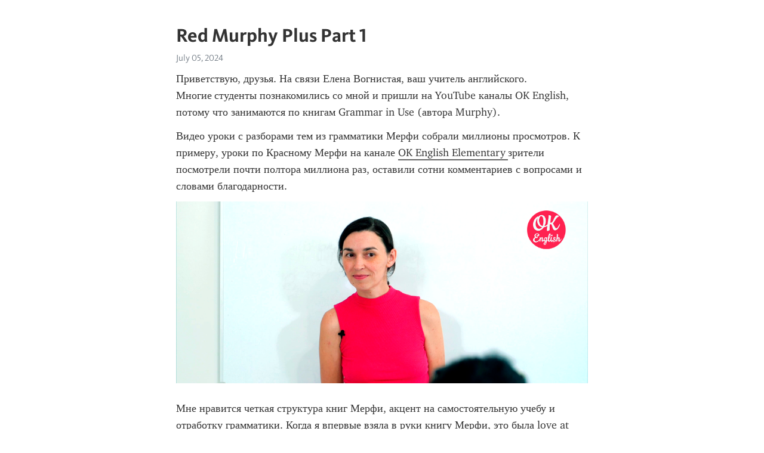

--- FILE ---
content_type: text/html; charset=utf-8
request_url: https://telegra.ph/Red-Murphy-Plus-Part-1-07-05
body_size: 7587
content:
<!DOCTYPE html>
<html>
  <head>
    <meta charset="utf-8">
    <title>Red Murphy Plus Part 1 – Telegraph</title>
    <meta name="viewport" content="width=device-width, initial-scale=1.0, minimum-scale=1.0, maximum-scale=1.0, user-scalable=no" />
    <meta name="format-detection" content="telephone=no" />
    <meta http-equiv="X-UA-Compatible" content="IE=edge" />
    <meta name="MobileOptimized" content="176" />
    <meta name="HandheldFriendly" content="True" />
    <meta name="robots" content="index, follow" />
    <meta property="og:type" content="article">
    <meta property="og:title" content="Red Murphy Plus Part 1">
    <meta property="og:description" content="Приветствую, друзья. На связи Елена Вогнистая, ваш учитель английского. Многие студенты познакомились со мной и пришли на YouTube каналы OK English, потому что занимаются по книгам Grammar in Use (автора Murphy). 
Видео уроки с разборами тем из грамматики Мерфи собрали миллионы просмотров. К примеру, уроки по Красному Мерфи на канале OK English Elementary зрители посмотрели почти полтора миллиона раз, оставили сотни комментариев с вопросами и словами благодарности.
Мне нравится четкая структура книг Мерфи,…">
    <meta property="og:image" content="">
    <meta property="og:site_name" content="Telegraph">
    <meta property="article:published_time" content="2024-07-05T10:11:45+0000">
    <meta property="article:modified_time" content="2024-07-06T07:52:47+0000">
    <meta property="article:author" content="">
    <meta name="twitter:card" content="summary">
    <meta name="twitter:title" content="Red Murphy Plus Part 1">
    <meta name="twitter:description" content="Приветствую, друзья. На связи Елена Вогнистая, ваш учитель английского. Многие студенты познакомились со мной и пришли на YouTube каналы OK English, потому что занимаются по книгам Grammar in Use (автора Murphy). 
Видео уроки с разборами тем из грамматики Мерфи собрали миллионы просмотров. К примеру, уроки по Красному Мерфи на канале OK English Elementary зрители посмотрели почти полтора миллиона раз, оставили сотни комментариев с вопросами и словами благодарности.
Мне нравится четкая структура книг Мерфи,…">
    <meta name="twitter:image" content="">
    <link rel="canonical" href="https://telegra.ph/Red-Murphy-Plus-Part-1-07-05" />
    <link rel="shortcut icon" href="/favicon.ico?1" type="image/x-icon">
    <link rel="icon" type="image/png" href="/images/favicon.png?1" sizes="16x16">
    <link rel="icon" type="image/png" href="/images/favicon_2x.png?1" sizes="32x32">
    <link href="/css/quill.core.min.css" rel="stylesheet">
    <link href="/css/core.min.css?47" rel="stylesheet">
  </head>
  <body>
    <div class="tl_page_wrap">
      <div class="tl_page">
        <main class="tl_article">
          <header class="tl_article_header" dir="auto">
            <h1>Red Murphy Plus Part 1</h1>
            <address>
              <a rel="author"></a><!--
           --><time datetime="2024-07-05T10:11:45+0000">July 05, 2024</time>
            </address>
          </header>
          <article id="_tl_editor" class="tl_article_content"><h1>Red Murphy Plus Part 1<br></h1><address><br></address><p>Приветствую, друзья. На связи Елена Вогнистая, ваш учитель английского. Многие студенты познакомились со мной и пришли на YouTube каналы OK English, потому что занимаются по книгам Grammar in Use (автора Murphy). </p><p>Видео уроки с разборами тем из грамматики Мерфи собрали миллионы просмотров. К примеру, уроки по Красному Мерфи на канале <a href="https://www.youtube.com/playlist?list=PL1N6sf2mpE8_FVbdTdVglEXDyDCepc4DG" target="_blank">OK English Elementary </a>зрители посмотрели почти полтора миллиона раз, оставили сотни комментариев с вопросами и словами благодарности.</p><figure><img src="/file/e3eeb74630d38f5f7ee78.png"><figcaption></figcaption></figure><p>Мне нравится четкая структура книг Мерфи, акцент на самостоятельную учебу и отработку грамматики. Когда я впервые взяла в руки книгу Мерфи, это была love at first sight💙. Книги Мерфи помогли мне выучить грамматику английского языка, а позже вдохновили записать видео разборы с объяснениями английской грамматики на YouTube. </p><p>Grammar in Use – классные книги, но они не лишены недостатков. Многие студенты жалуются, что практики в книгах мало. Надеюсь, вы уже знаете, что <strong>быть англоговорящим</strong> - это уметь использовать в жизни (на практике) слова и правила английского языка, делать это быстро, четко, уверенно. Единицы людей могут запомнить правило, повторив его пару раз. Многим нужны десятки повторений. Упражнения как раз и дают эту дополнительную практику.</p><p>В книгах Мерфи много теории, но практики для отработки не хватает. Я решила исправить этот недочет. Сначала я создала для вас сайт <a href="http://ok-tests.ru/" target="_blank">ok-tests.ru</a>, на котором сделала дополнительные тесты по юнитам Мерфи. А теперь я решила создать сборник дополнительных упражнений. </p><p>Вот что мне хотелось сделать:</p><ul><li>чтобы новый сборник полностью соответствовал темам из Мерфи и продолжал идеи Мерфи</li><li>чтобы по нему можно было занимается самостоятельно</li><li>чтобы упражнений для практики было больше, чем в Мерфи</li></ul><p>Итак, наконец-то готова первая часть воркбука, который называется <strong>Red Murphy Plus</strong>. </p><p>Благодаря заданиям этой книги вы сможете тренироваться в следующих темах: </p><ul><li>английские времена</li><li>модальные глаголы</li><li>вспомогательные глаголы</li><li>типы вопросов в английском</li><li>порядок слов</li></ul><figure><img src="/file/bf4c558a53e2dab8d5179.png"><figcaption></figcaption></figure><p>Книга содержит <strong>293 упражнения</strong>, которые соответствуют темам <strong>юнитов 1-50</strong> Essential Grammar in use. Оглавление воркбука Red Murphy Plus сходится с оглавлением Essential Grammar in Use. Уровень сложности такой же, как в Мерфи. Для каждой темы я сделала от 4 до 8 заданий. Все задания – новые. </p><p>Для того, чтобы это не был обычный «сухой» сборник, я добавила серию диалогов про трех друзей. Диалоги написаны на живом, а не книжном, английском. И постепенно они соединяются в общую историю, за которой <em>интересно </em>наблюдать.</p><p>Изначально планировался один workbook, но материала оказалось очень много, и книга разрослась. Поэтому я разделила ее на две части:</p><p><strong>Red Murphy Plus Part 1 </strong>– Времена, модальные глаголы и порядок слов</p><p><strong>Red Murphy Plus Part 2 </strong>– Герундий и инфинитив, артикли, местоимения, предлоги, сложные предложения. </p><p>При составлении упражнений я ориентировалась на взрослых учеников, а не на детей. Поэтому примеры и темы больше соответствуют интересам взрослых. </p><figure><img src="/file/07d2a8e620535ee799554.png"><figcaption></figcaption></figure><p><em>Кому подойдет книга Red Murphy Plus?</em></p><p>Если у вас проблемы с грамматикой, вы делаете одни и те же «детские» ошибки и хотите подтянуть свой навык грамматики – то книга вам понравится. Это не книга по типу English File или Opportunities, где без учителя не справиться. Данный воркбук решает конкретную задачу – поможет самостоятельно тренировать грамматические правила и паттерны. Задания научат вас строить фразы на английском – то есть, думать на английском. </p><p>Задания подобраны так, чтобы можно было заниматься самому, без учителя. Я отобрала наиболее подходящие для этого упражнения. Все упражнения содержат ответы для самопроверки. Для удобства я вынесла блок с ответами сразу после юнита. Теперь вам не нужно листать до конца книги, чтобы проверить себя. </p><figure><img src="/file/6b32de99c2ef350743fac.jpg"><figcaption></figcaption></figure><p>Если вы захотите работать по книге с учителем, то книга для этого тоже подойдет. Например, диалоги можно читать парами, заучивать, переводить и тренировать по ним обратный перевод. Уровень сложности диалогов чуть выше, чем основного материала. Но он не выходит за рамки А2-В1.</p><p>Все задания составлены и проверены мною лично. Также я несколько раз перепроверила книгу на предмет ошибок и опечаток. (но, скорее всего, они все равно будут проскальзывать на таком большом объеме работы)</p><p> </p><p><em>Ответы для самопроверки</em></p><p>Многим пришлась по душе идея с ответами для самопроверки сразу после юнита. Но не всем, ведь некоторые люди не могут удержаться от соблазна и подглядывают в ответы. </p><p>Поэтому я сделала две версии книги: </p><p>▪Одна версия с &quot;вшитыми&quot; ответами сразу после урока (book with answers)</p><p>▪Вторая версия - без ответов после урока, ответы даются в отдельной книге. </p><p>Каждый сможет сам для себя решить, по какому варианту книги ему комфортнее заниматься.</p><figure><img src="/file/f2c1c7950d774aa041b8d.png"><figcaption></figcaption></figure><p><em>Формат</em></p><p>Сборник доступен в формате PDF (электронная книга). Но если вы любите бумажные книги, материал можно распечатать, так как это стандартный формат А4. Печатной версии не будет. С учетом себестоимости печати и доставки (доставка в другие страны минимум 10&#036;) книга будет либо нерентабельной, либо слишком дорогой. </p><p>Эта книга полностью на английском языке (международная версия). Но не беспокойтесь - задания интуитивно понятные. Я выбрала задания, которые удобны для самостоятельной работы. В целом, если вы когда-то делали упражнения по типу Мерфи или Голицынского, то вы поймете, что нужно делать. Книга на английском языке поможет легче погрузиться в английский язык. Вы будете видеть одни и те же фраза и предложения в заданиях и быстро привыкнете к формулировкам. </p><p>В книге не будет теории по грамматике в полном объеме (ее можно посмотреть в видео уроках). Но будет сжатая версия правил в виде таблиц. Изначально я не планировала делать таблицы, но по итогу поняла, что они нужны, поэтому наглядные таблицы и подсказки будут. Пока делала таблицы, поняла, что получилось классное дополнение. </p><figure><img src="/file/626e55126decd4f6dfc4d.png"><figcaption></figcaption></figure><p><em>Информация о воркбуке</em></p><p>·      Формат: PDF (удобно просматривать в электронном виде и распечатать)</p><p>·      Количество страниц: 150 (версия с ответами)</p><p>·      Количество упражнений: 293</p><p>·      Уровень сложности А1-А2 (он плавно повышается и постепенно готовит вас к В1)</p><p> </p><p><em>Стоимость</em></p><p>Цена каждой части воркбука Red Murphy Plus 25&#036;. Первые 3 дня продажи действует скидка – воркбук можно купить за 20&#036; вместо 25&#036;.</p><figure><img src="/file/011185a6f647a9753ebae.png"><figcaption></figcaption></figure><p><em>Вам хотелось бы сделать свою английскую речь более грамотной?</em></p><p><em>Хотите понять, как устроена английская грамматика?</em></p><p><em>Хотите избавиться от надоедливых ошибок во временах, артиклях, предлогах?</em></p><p><em>Хотите больше практики и больше упражнений?</em></p><p> </p><p>Тогда свяжитесь со мной по ссылке <a href="http://t.me/elenavogni" target="_blank">в телеграм</a> и напишите «<em>Хочу воркбук Red Murphy Plus</em>». Первая часть уже готова и ждет вас. А до конца лета будет готова часть 2.</p><p> </p></article>
          <div id="_tl_link_tooltip" class="tl_link_tooltip"></div>
          <div id="_tl_tooltip" class="tl_tooltip">
            <div class="buttons">
              <span class="button_hover"></span>
              <span class="button_group"><!--
             --><button id="_bold_button"></button><!--
             --><button id="_italic_button"></button><!--
             --><button id="_link_button"></button><!--
           --></span><!--
           --><span class="button_group"><!--
             --><button id="_header_button"></button><!--
             --><button id="_subheader_button"></button><!--
             --><button id="_quote_button"></button><!--
           --></span>
            </div>
            <div class="prompt">
              <span class="close"></span>
              <div class="prompt_input_wrap"><input type="url" class="prompt_input" /></div>
            </div>
          </div>
          <div id="_tl_blocks" class="tl_blocks">
            <div class="buttons">
              <button id="_image_button"></button><!--
           --><button id="_embed_button"></button>
            </div>
          </div>
          <aside class="tl_article_buttons">
            <div class="account account_top"></div>
            <button id="_edit_button" class="button edit_button">Edit</button><!--
         --><button id="_publish_button" class="button publish_button">Publish</button>
            <div class="account account_bottom"></div>
            <div id="_error_msg" class="error_msg"></div>
          </aside>
        </main>
      </div>
          <div class="tl_page_footer">
      <div id="_report_button" class="tl_footer_button">Report content on this page</div>
    </div>
    </div>
      <div class="tl_popup tl_popup_hidden" id="_report_popup">
    <main class="tl_popup_body tl_report_popup">
      <form id="_report_form" method="post">
        <section>
          <h2 class="tl_popup_header">Report Page</h2>
          <div class="tl_radio_items">
            <label class="tl_radio_item">
              <input type="radio" class="radio" name="reason" value="violence">
              <span class="tl_radio_item_label">Violence</span>
            </label>
            <label class="tl_radio_item">
              <input type="radio" class="radio" name="reason" value="childabuse">
              <span class="tl_radio_item_label">Child Abuse</span>
            </label>
            <label class="tl_radio_item">
              <input type="radio" class="radio" name="reason" value="copyright">
              <span class="tl_radio_item_label">Copyright</span>
            </label>
            <label class="tl_radio_item">
              <input type="radio" class="radio" name="reason" value="illegal_drugs">
              <span class="tl_radio_item_label">Illegal Drugs</span>
            </label>
            <label class="tl_radio_item">
              <input type="radio" class="radio" name="reason" value="personal_details">
              <span class="tl_radio_item_label">Personal Details</span>
            </label>
            <label class="tl_radio_item">
              <input type="radio" class="radio" name="reason" value="other">
              <span class="tl_radio_item_label">Other</span>
            </label>
          </div>
          <div class="tl_textfield_item tl_comment_field">
            <input type="text" class="tl_textfield" name="comment" value="" placeholder="Add Comment…">
          </div>
          <div class="tl_copyright_field">
            Please submit your DMCA takedown request to <a href="mailto:dmca@telegram.org?subject=Report%20to%20Telegraph%20page%20%22Red%20Murphy%20Plus%20Part%201%22&body=Reported%20page%3A%20https%3A%2F%2Ftelegra.ph%2FRed-Murphy-Plus-Part-1-07-05%0A%0A%0A" target="_blank">dmca@telegram.org</a>
          </div>
        </section>
        <aside class="tl_popup_buttons">
          <button type="reset" class="button" id="_report_cancel">Cancel</button>
          <button type="submit" class="button submit_button">Report</button>
        </aside>
      </form>
    </main>
  </div>
    
    <script>var T={"apiUrl":"https:\/\/edit.telegra.ph","uploadEnabled":false,"datetime":1720174305,"pageId":"ff57359886bdd236e7f31","editable":true};(function(){var b=document.querySelector('time');if(b&&T.datetime){var a=new Date(1E3*T.datetime),d='January February March April May June July August September October November December'.split(' ')[a.getMonth()],c=a.getDate();b.innerText=d+' '+(10>c?'0':'')+c+', '+a.getFullYear()}})();</script>
    <script src="/js/jquery.min.js"></script>
    <script src="/js/jquery.selection.min.js"></script>
    <script src="/js/autosize.min.js"></script>
    <script src="/js/load-image.all.min.js?1"></script>
    <script src="/js/quill.min.js?10"></script>
    <script src="/js/core.min.js?67"></script>
    <script async src="https://t.me/_websync_?path=Red-Murphy-Plus-Part-1-07-05&hash=487a9e520e5a184f3c"></script>
  </body>
</html>